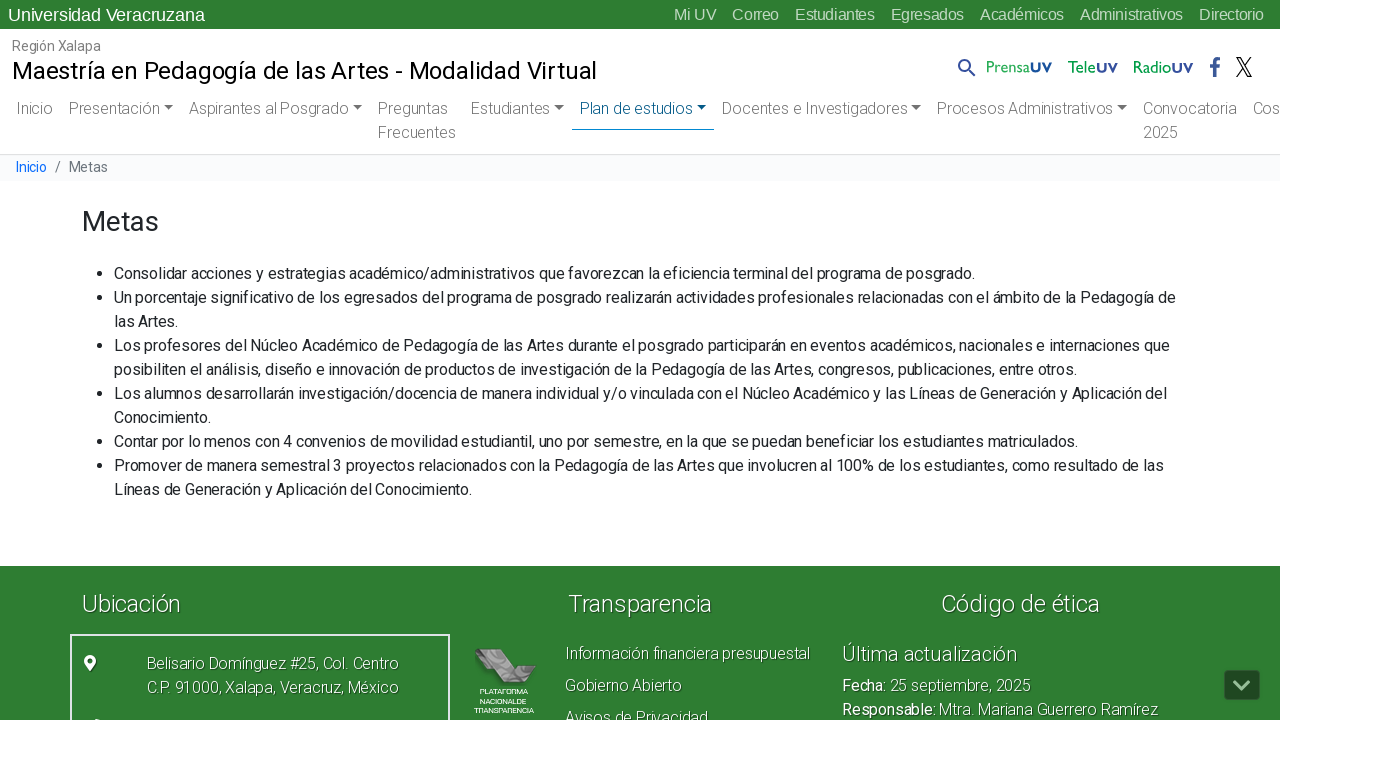

--- FILE ---
content_type: text/html
request_url: https://www.uv.mx/v2/menu/menu-flotante-home.html?v=060520
body_size: 1166
content:
<div class="btn-group position-absolute">
    <div class="dropdown menu-comunidad-flotante">
        <a class="btn btn-primary dropdown-toggle" href="#" id="navbarDropdownFlotante" role="button" data-bs-toggle="dropdown" aria-haspopup="true" aria-expanded="false" data-display="static">
            <i class="fas fa-chalkboard-teacher"></i>
        </a>
        <div class="dropdown-menu text-end" aria-labelledby="navbarDropdownFlotante">
            <a class="dropdown-item" href="https://dsia.uv.mx/miuv/escritorio/login.aspx" aria-label="Mi UV (el vínculo abre en una nueva pestaña)" target="_blank">Mi UV<i class="fas fa-caret-left"></i></a>
            <a class="dropdown-item" href="http://mailweb.uv.mx/" aria-label="Correo (el vínculo abre en una nueva pestaña)" target="_blank">Correo<i class="fas fa-caret-left"></i></a>
            <a class="dropdown-item" href="/estudiantes/">Estudiantes<i class="fas fa-caret-left"></i></a>
            <a class="dropdown-item" href="/egresados/">Egresados<i class="fas fa-caret-left"></i></a>
            <a class="dropdown-item" href="/academicos/">Académicos<i class="fas fa-caret-left"></i></a>
            <a class="dropdown-item" href="/administrativos/">Administrativos<i class="fas fa-caret-left"></i></a>
            <a class="dropdown-item" href="/comunicate/">Directorio<i class="fas fa-caret-left"></i></a>
            <!--<a class="dropdown-item" href="/en/">English<i class="fas fa-caret-left"></i></a>-->
        </div>
    </div>
</div>